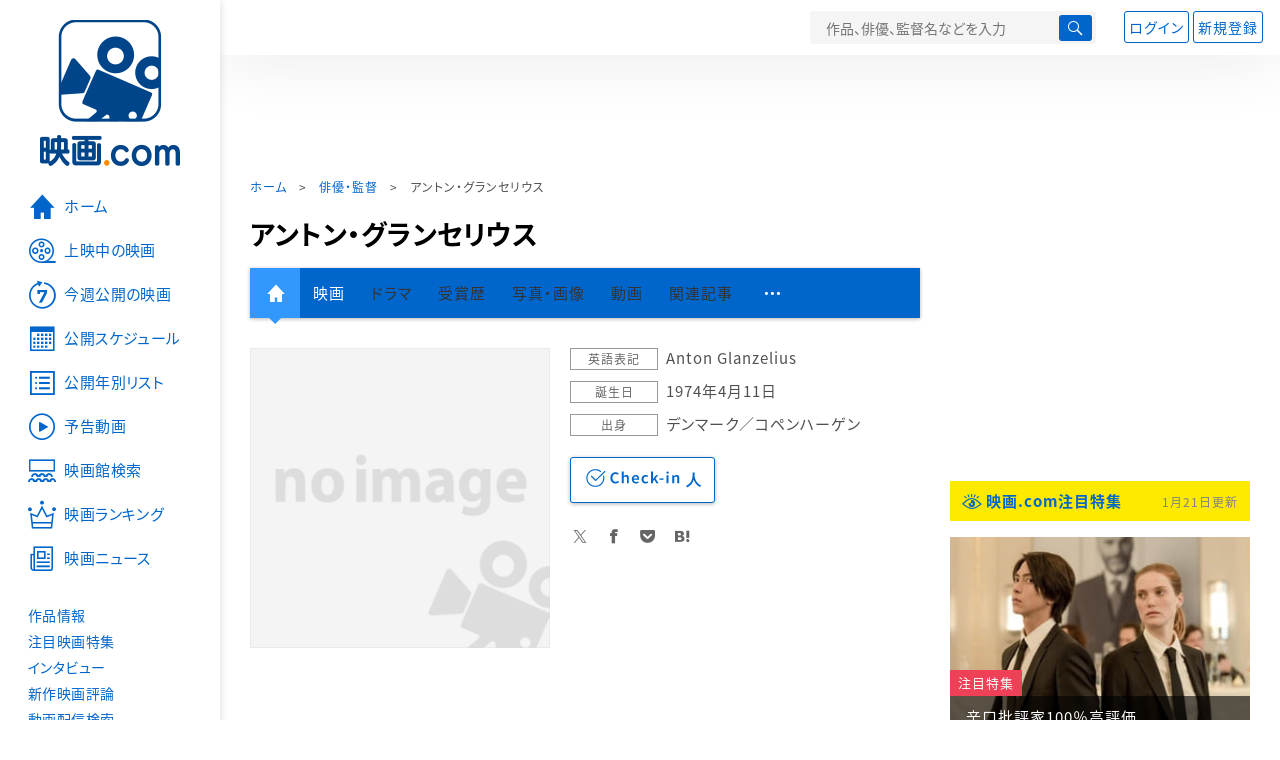

--- FILE ---
content_type: text/html; charset=utf-8
request_url: https://eiga.com/person/14552/
body_size: 13734
content:
<!DOCTYPE html> <html lang="ja"> <head> <!-- Google Tag Manager --> <script>(function(w,d,s,l,i){w[l]=w[l]||[];w[l].push({'gtm.start':new Date().getTime(),event:'gtm.js'});var f=d.getElementsByTagName(s)[0],j=d.createElement(s),dl=l!='dataLayer'?'&l='+l:'';j.async=true;j.src='https://www.googletagmanager.com/gtm.js?id='+i+dl;f.parentNode.insertBefore(j,f);})(window,document,'script','dataLayer','GTM-K5447T4');</script> <!-- End Google Tag Manager --> <!-- Microsoft Clarity --> <script type="text/javascript">(function(c,l,a,r,i,t,y){c[a]=c[a]||function(){(c[a].q=c[a].q||[]).push(arguments)};t=l.createElement(r);t.async=1;t.src="https://www.clarity.ms/tag/ujn6r4xvs6";y=l.getElementsByTagName(r)[0];y.parentNode.insertBefore(t,y);})(window,document,"clarity","script","ujn6r4xvs6");</script> <!-- End Microsoft Clarity --> <script>(function(){const params_ga4={"page_group":"eiga_person","page_class":"eiga_person_detail","source":"U-NEXT","person_name":"アントン・グランセリウス"};params_ga4.login_status=/(?:^|;\s*)eg_a=(?:[^;]+)/.test(document.cookie);const match=document.cookie.match(/(?:^|;\s*)eg_uid_ga4=([^;]*)/);if(match)params_ga4.userid=match[1];(window.dataLayer=window.dataLayer||[]).push(params_ga4);})();</script> <meta http-equiv="x-ua-compatible" content="ie=edge"/> <meta name="viewport" content="width=1060"/> <meta charset="utf-8"/> <title>アントン・グランセリウス：プロフィール・作品情報・最新ニュース - 映画.com</title> <meta name="description" content="アントン・グランセリウスの新作映画、写真、画像、動画、関連ニュースの情報。" /> <meta name="keywords" content="アントン・グランセリウス,映画" /> <meta name="robots" content="max-image-preview:none" /> <meta name="twitter:card" content="summary" /> <meta name="twitter:site" content="@eigacom" /> <meta property="og:locale" content="ja_JP" /> <meta property="og:title" content="アントン・グランセリウス：プロフィール・作品情報・最新ニュース - 映画.com" /> <meta property="og:type" content="article" /> <meta property="og:url" content="https://eiga.com/person/14552/" /> <meta property="og:image" content="https://media.eiga.com/images/person/noimg.png" /> <meta property="og:description" content="アントン・グランセリウスの新作映画、写真、画像、動画、関連ニュースの情報。" /> <meta property="og:site_name" content="映画.com" /> <meta property="fb:app_id" content="145954668916114" /> <meta name="url-validation" content="13111d521f19171b5151460d100c0c18" /> <link rel="canonical" href="https://eiga.com/person/14552/" /> <link rel="icon" type="image/x-icon" href="https://media.eiga.com/favicon.ico" /> <link rel="apple-touch-icon" type="image/png" href="https://media.eiga.com/apple-touch-icon.png" /> <link rel="search" type="application/opensearchdescription+xml" title="映画.com 検索" href="https://media.eiga.com/search_plugin.xml?1768800276" /> <script type="application/ld+json">[{"@context":"http://schema.org","@type":"BreadcrumbList","itemListElement":[{"@type":"ListItem","position":1,"name":"ホーム","item":"https://eiga.com/"},{"@type":"ListItem","position":2,"name":"俳優・監督","item":"https://eiga.com/person/"},{"@type":"ListItem","position":3,"name":"アントン・グランセリウス","item":"https://eiga.com/person/14552/"}]},{"@context":"http://schema.org","@type":"WebSite","url":"https://eiga.com/","name":"映画.com"}]</script> <link rel="stylesheet" href="https://media.eiga.com/css/styles.css?1768800276" media="all" /> <link rel="stylesheet" href="https://media.eiga.com/css/slick.css?1768800276" media="all" /> <link rel="stylesheet" href="https://media.eiga.com/css/person.css?1768800276" media="all" /> <style>.person-information>.img{width:300px;}</style> <script>(function(w,d,s,l,i){w[l]=w[l]||[];w[l].push({"gtm.start":new Date().getTime(),event:"gtm.js"});var f=d.getElementsByTagName(s)[0],j=d.createElement(s),dl=l!="dataLayer"?"&l="+l:"";j.async=true;j.src="https://www.googletagmanager.com/gtm.js?id="+i+dl;f.parentNode.insertBefore(j,f);})(window,document,"script","dataLayer","GTM-K5447T4");</script> <script>window.userLoggedIn=/(^|; *)eg_a=\w+/.test(document.cookie);!function(){var ua=navigator.userAgent;var b=ua&&/ByteLocale/.test(ua);if(b){var css=".adBox-a, #rect_ad, #rect_ad_footer, #container_bottom_overlay, #amazon_play_btn, #m-amazon_prime, #p-amazon_prime, #m-dvd, #p-dvd, #search-dvd, #homeCtsBox > .cmnBnrBox { display: none; }";var style=document.createElement("style");style.textContent=css;document.head.appendChild(style);window.disableGAM=true;}}();</script> <script data-more="true" data-async-reload="1">function renderAd(onScroll){!function(d,s,id){if(!d.getElementById(id)){var fjs=d.getElementsByTagName(s)[0],js=d.createElement(s);js.id=id;js.async=true;js.defer=true;js.src="https://get.s-onetag.com/f51201ae-7ba5-4ed4-a7eb-8c3e3f94ef8e/tag.min.js";fjs.parentNode.insertBefore(js,fjs);}}(document,"script","s-onetag-js");!function(d,s,id){if(!d.getElementById(id)){var fjs=d.getElementsByTagName(s)[0],js=d.createElement(s);js.id=id;js.async=true;js.src="https://micro.rubiconproject.com/prebid/dynamic/27947.js";fjs.parentNode.insertBefore(js,fjs);}}(document,"script","prebid-js");!function(d,s,id){if(!d.getElementById(id)){var fjs=d.getElementsByTagName(s)[0],js=d.createElement(s);js.id=id;js.async=true;js.src="https://securepubads.g.doubleclick.net/tag/js/gpt.js";fjs.parentNode.insertBefore(js,fjs);}}(document,"script","doubleclick-js");window.googletag=window.googletag||{cmd:[]};var gptAdSlots=[];var headerBiddingSlots=[];var nonHeaderBiddingSlots=[];window.pbjs=window.pbjs||{que:[]};var failSafeTimeout=3500;googletag.cmd.push(function(){googletag.destroySlots();gptAdSlots.push(googletag.defineOutOfPageSlot("/91154333/e-overlay/728x90",googletag.enums.OutOfPageFormat.BOTTOM_ANCHOR).addService(googletag.pubads()));gptAdSlots.push(googletag.defineSlot("/91154333/e-contents/1st_728x90",[[728,90]],"div-gpt-ad-e-contents-1st_728x90").addService(googletag.pubads()));gptAdSlots.push(googletag.defineSlot("/91154333/e-contents/1st_300x250",[[300,250],[336,280]],"div-gpt-ad-e-contents-1st_300x250").addService(googletag.pubads()));gptAdSlots.push(googletag.defineSlot("/91154333/e-contents/side_300x250",[[300,250],[336,280]],"div-gpt-ad-e-contents-side_300x250").addService(googletag.pubads()));gptAdSlots.push(googletag.defineSlot("/91154333/e-contents/footer_left_300x250",[[300,250],[336,280]],"div-gpt-ad-e-contents-footer_left_300x250").addService(googletag.pubads()));gptAdSlots.push(googletag.defineSlot("/91154333/e-contents/footer_right_300x250",[[300,250],[336,280]],"div-gpt-ad-e-contents-footer_right_300x250").addService(googletag.pubads()));gptAdSlots.push(googletag.defineSlot("/91154333/e-contents/footer_728x90",[[728,90]],"div-gpt-ad-e-contents-footer_728x90").addService(googletag.pubads()));gptAdSlots.push(googletag.defineOutOfPageSlot("/91154333/e-Web-Interstitials",googletag.enums.OutOfPageFormat.INTERSTITIAL).addService(googletag.pubads()));gptAdSlots.forEach(function(gptAdSlot){headerBiddingSlots.push(gptAdSlot);});googletag.pubads().setTargeting("e_nog","true");googletag.pubads().disableInitialLoad();googletag.pubads().enableSingleRequest();googletag.enableServices();if(nonHeaderBiddingSlots.length>0){googletag.pubads().refresh(nonHeaderBiddingSlots);}});var slotMap=[{"divId":"gpt_unit_/91154333/e-overlay/728x90_0","name":"/91154333/e-overlay/728x90","sizes":[{"w":728,"h":90}]},{"divId":"div-gpt-ad-e-contents-1st_728x90","name":"/91154333/e-contents/1st_728x90","sizes":[{"w":728,"h":90}]},{"divId":"div-gpt-ad-e-contents-1st_300x250","name":"/91154333/e-contents/1st_300x250","sizes":[{"w":300,"h":250},{"w":336,"h":280}]},{"divId":"div-gpt-ad-e-contents-side_300x250","name":"/91154333/e-contents/side_300x250","sizes":[{"w":300,"h":250},{"w":336,"h":280}]},{"divId":"div-gpt-ad-e-contents-footer_left_300x250","name":"/91154333/e-contents/footer_left_300x250","sizes":[{"w":300,"h":250},{"w":336,"h":280}]},{"divId":"div-gpt-ad-e-contents-footer_right_300x250","name":"/91154333/e-contents/footer_right_300x250","sizes":[{"w":300,"h":250},{"w":336,"h":280}]},{"divId":"div-gpt-ad-e-contents-footer_728x90","name":"/91154333/e-contents/footer_728x90","sizes":[{"w":728,"h":90}]},{"divId":"gpt_unit_/91154333/e-Web-Interstitials_0","name":"/91154333/e-Web-Interstitials","sizes":[{"w":300,"h":250},{"w":336,"h":280},{"w":320,"h":480}]}];var sizeMappings={"gpt_unit_/91154333/e-overlay/728x90_0":[{"minViewPort":[0,0],"sizes":[[728,90]]}]};fetchHeaderBids().then((results)=>{googletag.cmd.push(()=>{const divIdsToRefresh=Array.isArray(results)&&results.length?results:slotMap.map((slot)=>slot.divId);const slotsToRefresh=googletag.pubads().getSlots().filter((slot)=>divIdsToRefresh.includes(slot.getSlotElementId()));googletag.pubads().refresh(slotsToRefresh);});});function fetchHeaderBids(){const prebidPromise=new Promise((resolve)=>{pbjs.que.push(()=>{pbjs.rp.requestBids({slotMap:slotMap,sizeMappings:sizeMappings,callback:(_,__,auctionId)=>{googletag.cmd.push(function(){const adUnitCodes=(pbjs.rp.slotManager?pbjs.rp.slotManager.getSlotMapForAuctionId(auctionId):slotMap).map((slot)=>slot.divId);pbjs.setTargetingForGPTAsync(adUnitCodes);return resolve(adUnitCodes);});}});});});return Promise.race([prebidPromise,new Promise((resolve)=>setTimeout(resolve,failSafeTimeout)),]);}}</script> <script data-async-reload="1">if(!window.disableGAM){renderAd();}</script> <script>!function(f,b,e,v,n,t,s){if(f.fbq)return;n=f.fbq=function(){n.callMethod?n.callMethod.apply(n,arguments):n.queue.push(arguments)};if(!f._fbq)f._fbq=n;n.push=n;n.loaded=!0;n.version="2.0";n.queue=[];t=b.createElement(e);t.async=!0;t.src=v;s=b.getElementsByTagName(e)[0];s.parentNode.insertBefore(t,s)}(window,document,"script","//connect.facebook.net/en_US/fbevents.js");fbq("init","514773288703492");fbq("track","PageView");</script> <noscript><img style="display:none;" src="https://www.facebook.com/tr?id=514773288703492&amp;ev=PageView&amp;noscript=1" width="1" height="1" loading="lazy" alt="" /></noscript> <script>!function(e,t,n,s,u,a){e.twq||(s=e.twq=function(){s.exe?s.exe.apply(s,arguments):s.queue.push(arguments);},s.version="1.1",s.queue=[],u=t.createElement(n),u.async=!0,u.src="//static.ads-twitter.com/uwt.js",a=t.getElementsByTagName(n)[0],a.parentNode.insertBefore(u,a))}(window,document,"script");twq("init","o0isk");twq("track","PageView");</script> <script async src="https://s.yimg.jp/images/listing/tool/cv/ytag.js"></script> <script>window.yjDataLayer=window.yjDataLayer||[];function ytag(){yjDataLayer.push(arguments);}ytag({"type":"ycl_cookie"});ytag({"type":"ycl_cookie_extended"});</script> </head> <body id="page-top" spellcheck="false"> <noscript><iframe src="https://www.googletagmanager.com/ns.html?id=GTM-K5447T4" height="0" width="0" style="display:none;visibility:hidden;"></iframe></noscript> <div class="all-site-wrapper"> <div class="page-wrapper" id="document_19nie9a"> <header class="site-header"> <div class="header-main"> <div class="menu-open-btn"><span class="icon large hamburger"></span></div> <div class="head-logo"> <a href="/"><img alt="映画のことなら映画.com" src="https://media.eiga.com/images/assets/logo_header.png" width="152" height="31" loading="lazy" /></a> </div> <nav class="head-nav"> <ul> <li><a href="/movie/"><span class="icon large movie">作品</span></a></li> <li><a href="/theater/"><span class="icon large theater">映画館</span></a></li> <li><a href="/news/"><span class="icon large news">ニュース</span></a></li> </ul> </nav> <div class="head-search"> <div class="search-btn"><span class="icon search"></span></div> <div class="search-box"> <form action="/search/" accept-charset="UTF-8" method="get"> <input placeholder="作品、俳優、監督名などを入力" accesskey="t" type="text" name="t" id="t" /> <button type="submit" tabindex="0"><span class="icon search"></span></button> </form> </div> </div> <div class="head-account log-out"> <ul> <li><a class="btn small" data-google-interstitial="false" href="/login/" rel="nofollow">ログイン</a></li> <li><a class="btn small" data-remote="true" data-google-interstitial="false" href="/regist_user/" rel="nofollow">新規登録</a></li> </ul> </div> <script>if(window.userLoggedIn){document.querySelector(".head-account.log-out").classList.add("hidden");}</script> <div class="head-account log-in-notification hidden"> <div class="user-account-notification icon alert"> <span class="notice-number"></span> </div> <div class="mypage-info-notification"></div> </div> <div class="head-account log-in hidden"> <div class="user-account"> <img class="img-circle" width="36" src="https://media.eiga.com/images/profile/noimg/160.png" loading="lazy" alt="" /> <span class="notice-number"></span> </div> <div class="mypage-info"> <div class="mypage-link"> <a class="link" href="/mypage/" rel="nofollow">Myページ</a> <a class="btn" href="/login/logout/" rel="nofollow">ログアウト</a> </div> </div> </div> </div> <div class="header-banner"> <div id="div-gpt-ad-e-contents-1st_728x90" style="height:90px;"></div> </div> </header> <main> <div class="content-container"> <div class="content-main"> <div class="breadcrumb"><a href="/">ホーム</a> &gt; <a href="/person/">俳優・監督</a> &gt; <strong>アントン・グランセリウス</strong></div> <article> <h1 class="page-title">アントン・グランセリウス</h1> <nav class="nav-basic"> <ul class="primary"> <li class="active"><a class="icon home" href="/person/14552/"><span>人物情報</span></a></li> <li><a href="/person/14552/movie/">映画</a></li> <li><span>ドラマ</span></li> <li><span>受賞歴</span></li> <li><span>写真・画像</span></li> <li><span>動画</span></li> <li><span>関連記事</span></li> <li><span class="icon more"></span></li> </ul> <ul class="secondary"> <li><span>Wikipedia</span></li> <li><span>Check-inユーザー</span></li> </ul> </nav> <div class="person-information"> <div class="img"> <img width="300" class="person-img" loading="eager" alt="" src="https://media.eiga.com/images/person/noimg/320.png" /> </div> <div class="profile"> <dl> <dt>英語表記</dt> <dd>Anton Glanzelius</dd> <dt>誕生日</dt> <dd>1974年4月11日</dd> <dt>出身</dt> <dd>デンマーク／コペンハーゲン</dd> </dl> <div class="nav-person"> <form id="check_in_form_14552" data-analytics-linkclick-ga4="{&quot;page_group&quot;:&quot;eiga_person&quot;,&quot;page_class&quot;:&quot;onclick_eiga_person_detail_checkin&quot;,&quot;person_name&quot;:&quot;アントン・グランセリウス&quot;}" action="/person/14552/checkin/" accept-charset="UTF-8" data-remote="true" method="post" autocomplete="off"> <input value="https://eiga.com/person/14552/?click_id=14552" autocomplete="off" type="hidden" name="return_to" id="return_to" /> <input type="submit" name="commit" value="" class="checkin-btn checkin-lbl" /> <p class="checkin-count"></p> </form> </div> <div class="sns-link"> <a class="icon sns-twitter twitter" rel="nofollow" target="_blank" href="https://x.com/intent/tweet?text=%E3%82%A2%E3%83%B3%E3%83%88%E3%83%B3%E3%83%BB%E3%82%B0%E3%83%A9%E3%83%B3%E3%82%BB%E3%83%AA%E3%82%A6%E3%82%B9%EF%BC%9A%E3%83%97%E3%83%AD%E3%83%95%E3%82%A3%E3%83%BC%E3%83%AB%E3%83%BB%E4%BD%9C%E5%93%81%E6%83%85%E5%A0%B1%E3%83%BB%E6%9C%80%E6%96%B0%E3%83%8B%E3%83%A5%E3%83%BC%E3%82%B9%0A&amp;url=https%3A%2F%2Feiga.com%2Fl%2FeNLg">X</a> <a class="icon sns-facebook facebook" rel="nofollow" target="_blank" href="https://www.facebook.com/dialog/share?app_id=145954668916114&amp;href=https%3A%2F%2Feiga.com%2Fperson%2F14552%2F">Facebook</a> <a class="icon sns-pocket pocket" rel="nofollow" target="_blank" href="https://getpocket.com/edit?url=https%3A%2F%2Feiga.com%2Fperson%2F14552%2F">Pocket</a> <a class="icon sns-hatena hatena" rel="nofollow" target="_blank" href="https://b.hatena.ne.jp/add?mode=confirm&amp;url=https%3A%2F%2Feiga.com%2Fperson%2F14552%2F">Hatena</a> </div> </div> </div> </article> <section> <h2 class="title-xlarge">関連作品（映画）</h2> <ul class="row list-tile"> <li class="col-s-4"> <a href="/movie/28434/"> <div class="img-thumb w200"> <img alt="マイライフ・アズ・ア・ドッグ" src="https://media.eiga.com/images/movie/28434/photo/12dc02a5fbcbc03a/320.jpg" loading="lazy" /> <p class="view"><span class="stream icon video">配信中</span></p> <p class="label">出演</p> </div> <p class="title">マイライフ・アズ・ア・ドッグ</p> </a> <p class="role-name"></p> <p class="rating-star small val35">3.5</p> <small class="time">1985年公開</small> </li> </ul> <a class="btn" href="/person/14552/movie/"><span class="icon arrow">アントン・グランセリウスの関連作品（映画）をもっと見る</span></a> </section> <div class="row ad-box" style="margin:40px -10px;justify-content:space-around;"> <div id="div-gpt-ad-e-contents-footer_left_300x250" style="height:280px;"></div> <div id="div-gpt-ad-e-contents-footer_right_300x250" style="height:280px;"></div> </div> <div id="yads_listing"></div> <script>window.yads_ad_ds="58476_279869";window.yads_parent_element="yads_listing";</script> <script src="https://yads.c.yimg.jp/js/yads.js"></script> </div> <aside class="content-aside"> <div class="side-item"> <div id="div-gpt-ad-e-contents-1st_300x250" style="height:280px;"></div> <div class="aside-box special"> <div class="title-wrapper"> <h2 class="title"> <a class="icon eye" data-google-interstitial="false" href="/special/">映画.com注目特集</a> </h2> <small class="time">1月21日更新</small> </div> <div class="special-box bigger-link" data-shuffle="aside-features-2"> <div class="img"> <img alt="パンダプランの注目特集" loading="eager" src="https://media.eiga.com/images/top_news/5658/6fddcd4472e3cb7b/320.jpg" /> <div> <span class="category-tag special">注目特集</span> <a class="title" data-google-interstitial="false" href="https://eiga.com/l/zn337">パンダプラン</a> </div> </div> <p class="txt">【ジャッキー・チェンだよ全員集合!!】日本公開100本目　ワクワクして観たら頭空っぽめちゃ楽しかった!!</p> <small class="present">提供：ツイン</small> </div> <div class="special-box bigger-link" data-shuffle="aside-features-2"> <div class="img"> <img alt="辛口批評家100％高評価の注目特集" loading="eager" src="https://media.eiga.com/images/top_news/5659/246847347a57f3fc/320.jpg" /> <div> <span class="category-tag special">注目特集</span> <a class="title" data-google-interstitial="false" href="https://eiga.com/l/1pRRO">辛口批評家100％高評価</a> </div> </div> <p class="txt">【世界最高峰】“次に観るべき絶品”を探す人へ…知る人ぞ知る名作、ここにあります。</p> <small class="present">提供：Hulu Japan</small> </div> <div class="special-box bigger-link" data-shuffle="aside-features-3"> <div class="img"> <img alt="映画は、ここまできた。の注目特集" loading="eager" src="https://media.eiga.com/images/top_news/5655/abc51f7e4ba13704/320.jpg" /> <div> <span class="category-tag special">注目特集</span> <a class="title" data-google-interstitial="false" href="https://eiga.com/l/zo1fz">映画は、ここまできた。</a> </div> </div> <p class="txt">【配信を待つな！劇場で観ないと後悔する】戦場に放り込まれたと錯覚する極限の体験</p> <small class="present">提供：ハピネットファントム・スタジオ</small> </div> <div class="special-box bigger-link" data-shuffle="aside-features-3"> <div class="img"> <img alt="なんだこの“めちゃ面白そう”な映画は…!?の注目特集" loading="eager" src="https://media.eiga.com/images/top_news/5652/3948125d96a92d68/320.jpg" /> <div> <span class="category-tag special">注目特集</span> <a class="title" data-google-interstitial="false" href="https://eiga.com/l/pvV4R">なんだこの“めちゃ面白そう”な映画は…!?</a> </div> </div> <p class="txt">【90分のリアルタイムリミット・アクションスリラー】SNSでも話題沸騰の驚愕×ド迫力注目作！</p> <small class="present">提供：ソニー・ピクチャーズエンタテインメント</small> </div> <div class="special-box bigger-link" data-shuffle="aside-features-3"> <div class="img"> <img alt="エグすぎる…面白すぎた…の注目特集" loading="eager" src="https://media.eiga.com/images/top_news/5653/30f36b49c56d03a7/320.png" /> <div> <span class="category-tag special">注目特集</span> <a class="title" data-google-interstitial="false" href="https://eiga.com/l/qldYQ">エグすぎる…面白すぎた…</a> </div> </div> <p class="txt">【とにかく早く語り合いたい】だから、とにかく早く観て…そして早く話そうよ…！</p> <small class="present">提供：ソニー・ピクチャーズエンタテインメント</small> </div> </div> <div class="aside-box special"> <div class="title-wrapper"> <h2 class="title">おすすめ情報</h2> </div> <div class="special-box bigger-link"> <div class="img"> <img alt="【話題の作品をチェック】海外ドラマ・国内ドラマ情報" width="300" src="https://media.eiga.com/images/navi_box/2228/a9cf22c39f019ad4.jpg" loading="lazy" /> </div> <p class="txt"><a href="https://eiga.com/drama/?cid=eigacom_rightcolumn_unit">【話題の作品をチェック】海外ドラマ・国内ドラマ情報</a></p> </div> </div> <div class="aside-box"> <h2 class="title">特別企画</h2> <a class="link-card" target="_blank" href="https://eiga.com/alltime-best/"> <img src="https://media.eiga.com/images/navi_box/460/0a6f10f58dcff408.jpg" loading="lazy" alt="" /> <p>映画.comが厳選した名作映画セレクション！</p> </a> <a class="link-card" target="_blank" href="https://eiga.com/eiga-app/"> <img src="https://media.eiga.com/images/navi_box/201/ed89682ec3162bcb.jpg" loading="lazy" alt="" /> <p>見たい映画がすぐ見つかる「映画.com」アプリ</p> </a> </div> <div class="aside-box"> <h2 class="title"><a class="icon ranking" href="/movie/ranking/" rel="nofollow">注目作品ランキング</a></h2> <ol class="ranking-list"> <li class="bigger-link"> <p class="rank-circle no1">1</p> <p class="txt"><a href="/movie/103934/">五十年目の俺たちの旅</a><small class="release">劇場公開日 2026年1月9日</small></p> <div class="img-thumb w88"><img alt="五十年目の俺たちの旅" src="https://media.eiga.com/images/movie/103934/photo/831abd8f9eb96fc2/160.jpg" loading="lazy" /></div> </li> <li class="bigger-link"> <p class="rank-circle no2">2</p> <p class="txt"><a href="/movie/103745/">ウォーフェア　戦地最前線</a><small class="release">劇場公開日 2026年1月16日</small></p> <div class="img-thumb w88"><img alt="ウォーフェア 戦地最前線" src="https://media.eiga.com/images/movie/103745/photo/973ef8916588a838/160.jpg" loading="lazy" /></div> </li> <li class="bigger-link"> <p class="rank-circle no3">3</p> <p class="txt"><a href="/movie/104557/">28年後... 白骨の神殿</a><small class="release">劇場公開日 2026年1月16日</small></p> <div class="img-thumb w88"><img alt="28年後... 白骨の神殿" src="https://media.eiga.com/images/movie/104557/photo/9fcdf6851d92ca1f/160.jpg" loading="lazy" /></div> </li> <li class="bigger-link"> <p class="rank-circle">4</p> <p class="txt"><a href="/movie/101370/">国宝</a><small class="release">劇場公開日 2025年6月6日</small></p> <div class="img-thumb w88"><img alt="国宝" src="https://media.eiga.com/images/movie/101370/photo/88eb3c7960258371/160.jpg" loading="lazy" /></div> </li> <li class="bigger-link"> <p class="rank-circle">5</p> <p class="txt"><a href="/movie/104538/">コート・スティーリング</a><small class="release">劇場公開日 2026年1月9日</small></p> <div class="img-thumb w88"><img alt="コート・スティーリング" src="https://media.eiga.com/images/movie/104538/photo/5126b3282500ca69/160.jpg" loading="lazy" /></div> </li> </ol> <a class="more icon arrow" href="/movie/ranking/" rel="nofollow">注目作品ランキングの続きを見る</a> </div> <div class="aside-box"> <h2 class="title"><a class="icon news" href="/news/ranking/">映画ニュースアクセスランキング</a></h2> <ul class="tab-btn"> <li><span id="ranking-today" class="btn small line02 active">昨日</span></li> <li><span id="ranking-week" class="btn small line02">先週</span></li> </ul> <ol class="ranking-list ranking-today"> <li class="bigger-link"> <p class="rank-circle no1">1</p> <p class="txt"><a href="/news/20260120/3/">細木数子の“黒塗りの人生”が明かされる――戸田恵梨香「地獄に堕ちるわよ」ティザー予告公開　伊藤沙莉、生田斗真らが出演</a><small class="time">2026年1月20日 08:00</small></p> <div class="img-thumb w88"><img alt="細木数子の“黒塗りの人生”が明かされる――戸田恵梨香「地獄に堕ちるわよ」ティザー予告公開 伊藤沙莉、生田斗真らが出演" src="https://media.eiga.com/images/buzz/123631/9624eaa00106cf3f/160.jpg" loading="lazy" /></div> </li> <li class="bigger-link"> <p class="rank-circle no2">2</p> <p class="txt"><a href="/news/20260120/14/">マット・デイモン、Netflixの映画制作ルールを暴露　「視聴者はスマホを見ながら観ている」</a><small class="time">2026年1月20日 16:00</small></p> <div class="img-thumb w88"><img alt="マット・デイモン、Netflixの映画制作ルールを暴露 「視聴者はスマホを見ながら観ている」" src="https://media.eiga.com/images/buzz/123635/20669890321a4c79/160.jpg" loading="lazy" /></div> </li> <li class="bigger-link"> <p class="rank-circle no3">3</p> <p class="txt"><a href="/news/20260120/11/">トランプ大統領、Netflix・WBD買収発表直後に両社の社債を購入　利益相反の疑い</a><small class="time">2026年1月20日 13:00</small></p> <div class="img-thumb w88"><img alt="トランプ大統領、Netflix・WBD買収発表直後に両社の社債を購入 利益相反の疑い" src="https://media.eiga.com/images/buzz/123634/f9f28d30e09a3521/160.jpg" loading="lazy" /></div> </li> <li class="bigger-link"> <p class="rank-circle">4</p> <p class="txt"><a href="/news/20260120/6/">スタンリー・キューブリック監督作「フルメタル・ジャケット」が本日午後に放送！見どころ・あらすじ・キャストまとめ</a><small class="time">2026年1月20日 10:00</small></p> <div class="img-thumb w88"><img alt="スタンリー・キューブリック監督作「フルメタル・ジャケット」が本日午後に放送！見どころ・あらすじ・キャストまとめ" src="https://media.eiga.com/images/buzz/123615/54ee598e26e6d844/160.jpg" loading="lazy" /></div> </li> <li class="bigger-link"> <p class="rank-circle">5</p> <p class="txt"><a href="/news/20260120/7/">有村架純の温かいナレーションが響く予告編　ダルデンヌ兄弟最新作「そして彼女たちは」</a><small class="time">2026年1月20日 11:00</small></p> <div class="img-thumb w88"><img alt="有村架純の温かいナレーションが響く予告編 ダルデンヌ兄弟最新作「そして彼女たちは」" src="https://media.eiga.com/images/buzz/123609/2a0bec278fb4ea65/160.jpg" loading="lazy" /></div> </li> </ol> <ol class="ranking-list ranking-week hidden"> <li class="bigger-link"> <p class="rank-circle no1">1</p> <p class="txt"><a href="/news/20260112/5/">目黒蓮主演「SAKAMOTO DAYS」陸少糖役に横田真悠、眞霜平助役に戸塚純貴！</a><small class="time">2026年1月12日 10:00</small></p> <div class="img-thumb w88"><img alt="目黒蓮主演「SAKAMOTO DAYS」陸少糖役に横田真悠、眞霜平助役に戸塚純貴！" src="https://media.eiga.com/images/buzz/123454/d54cfe8dcea6d458/160.jpg" loading="lazy" /></div> </li> <li class="bigger-link"> <p class="rank-circle no2">2</p> <p class="txt"><a href="/news/20260113/21/">トム・クルーズが「スター・ウォーズ」参戦！気になる役どころは…</a><small class="time">2026年1月13日 23:00</small></p> <div class="img-thumb w88"><img alt="トム・クルーズが「スター・ウォーズ」参戦！気になる役どころは…" src="https://media.eiga.com/images/buzz/123497/5bae4d55c5f2ddac/160.jpg" loading="lazy" /></div> </li> <li class="bigger-link"> <p class="rank-circle no3">3</p> <p class="txt"><a href="/news/20260115/25/">【新作が7年ぶり劇場公開】「スター・ウォーズ」イヤーを盛り上げる関連作品3タイトル</a><small class="time">2026年1月15日 21:00</small></p> <div class="img-thumb w88"><img alt="【新作が7年ぶり劇場公開】「スター・ウォーズ」イヤーを盛り上げる関連作品3タイトル" src="https://media.eiga.com/images/buzz/123567/d050d7ad90a3c349/160.jpg" loading="lazy" /></div> </li> <li class="bigger-link"> <p class="rank-circle">4</p> <p class="txt"><a href="/news/20260115/21/">ゾーイ・サルダナ、史上最高の興行収入を記録した俳優に</a><small class="time">2026年1月15日 15:00</small></p> <div class="img-thumb w88"><img alt="ゾーイ・サルダナ、史上最高の興行収入を記録した俳優に" src="https://media.eiga.com/images/buzz/123546/37e39b3e67cd1c24/160.jpg" loading="lazy" /></div> </li> <li class="bigger-link"> <p class="rank-circle">5</p> <p class="txt"><a href="/news/20260114/1/">米倉涼子主演「エンジェルフライト THE MOVIE」に松本穂香、城田優、遠藤憲一ら再結集　ビジュアル＆予告映像も公開</a><small class="time">2026年1月14日 06:00</small></p> <div class="img-thumb w88"><img alt="米倉涼子主演「エンジェルフライト THE MOVIE」に松本穂香、城田優、遠藤憲一ら再結集 ビジュアル＆予告映像も公開" src="https://media.eiga.com/images/buzz/123518/fcddf7280c7534b2/160.jpg" loading="lazy" /></div> </li> </ol> <a class="more icon arrow" href="/news/ranking/">映画ニュースアクセスランキングをもっと見る</a> </div> <div class="aside-box"> <a target="_blank" href="https://screeningmaster.jp/?cid=eigacom_scm_rightcolumn"><img alt="スクリーニングマスター誘導枠" width="300" src="https://media.eiga.com/images/navi_box/1588/bb4809138baeeb9d.jpg" loading="lazy" /></a> </div> <div id="div-gpt-ad-e-contents-side_300x250" class="aside-box" style="height:280px;"></div> </div> </aside> </div> <div class="content-container"> <nav class="nav-simple"> <ul> <li class="active"><span>人物情報</span></li> <li><a href="/person/14552/movie/">作品</a></li> <li><span>受賞歴</span></li> <li><span>写真・画像</span></li> <li><span>動画</span></li> <li><span>関連記事</span></li> <li><span>Wikipedia</span></li> </ul> </nav> </div> </main> <footer class="site-footer"> <div class="footer-container"> <div id="div-gpt-ad-e-contents-footer_728x90" style="height:90px;"></div> </div> <div class="footer-menu-wrapper"> <div class="footer-menu"> <div class="footer-menu-link"> <ul class="footer-link"> <li><a href="/">ホーム</a></li> <li><a href="/now/">上映中の映画</a></li> <li><a href="/upcoming/">今週公開の映画</a></li> <li><a href="/coming/">公開スケジュール</a></li> <li><a href="/release/">公開年別リスト</a></li> <li><a href="/movie/video/">予告動画</a></li> </ul> <ul class="footer-link"> <li><a data-google-interstitial="false" href="/theater/">映画館検索</a></li> <li><a href="/ranking/">映画ランキング</a></li> <li><a href="/news/">映画ニュース</a></li> <li><a href="/movie/">作品情報</a></li> <li><a href="/special/">注目映画特集</a></li> <li><a href="/interview/">インタビュー</a></li> <li><a href="/review/">新作映画評論</a></li> </ul> <ul class="footer-link"> <li><a href="/rental/">動画配信検索</a></li> <li><a href="/alltime-best/">ALLTIME BEST</a></li> <li><a href="/person/">俳優・監督</a></li> <li><a href="/award/">映画賞</a></li> <li><a href="/drama/">海外ドラマ・国内ドラマ</a></li> <li><a href="/extra/">コラム</a></li> <li><a href="/movie/review/">映画レビュー</a></li> </ul> <ul class="footer-link"> <li><a href="/preview/">試写会</a></li> <li><a href="/free/">プレゼント</a></li> </ul> <div class="footer-app"> <p>映画.com 公式アプリ</p> <ul class="app-link"> <li> <a target="_blank" href="https://itunes.apple.com/jp/app/ying-hua.com/id382023297?mt=8"><img alt="App Storeからダウンロード" width="165" src="https://media.eiga.com/eiga-app/images/lp/as_btn.png" loading="lazy" /></a> </li> <li> <a target="_blank" href="https://play.google.com/store/apps/details?id=com.eiga.app.android"><img alt="Google Playで手に入れよう" width="165" src="https://media.eiga.com/eiga-app/images/lp/gp_btn.png" loading="lazy" /></a> </li> </ul> <a rel="nofollow" href="mailto:?body=https%3A%2F%2Feiga.com%2Feiga-app%2F&amp;subject=%E6%98%A0%E7%94%BB%E3%82%A2%E3%83%97%E3%83%AAURL">アプリページのURLをメールで送る</a> </div> </div> <div class="footer-theater"> <div class="screen-img"> <a target="_blank" href="https://asa10.eiga.com/"><img alt="午前十時の映画祭14" width="136" src="https://media.eiga.com/asa10/2024/images/asa10-top-logo.png" loading="lazy" /></a> <a target="_blank" href="https://anime.eiga.com/program/season/2026-winter/"><img alt="2026冬アニメ一覧 作品情報、スタッフ・声優情報、放送情報、イベント情報" width="136" src="https://media.eiga.com/images/anime/pickup/76/052ec5a3a8be7564.jpg" loading="lazy" /></a> </div> <ul class="screen-thumb"> <li><a target="_blank" href="https://asa10.eiga.com/"><img alt="午前十時の映画祭14" width="136" src="https://media.eiga.com/asa10/2024/images/asa10-top-logo.png" loading="lazy" /></a></li> <li><a target="_blank" href="https://anime.eiga.com/program/season/2026-winter/"><img alt="2026冬アニメ一覧 作品情報、スタッフ・声優情報、放送情報、イベント情報" width="136" src="https://media.eiga.com/images/anime/pickup/76/052ec5a3a8be7564.jpg" loading="lazy" /></a></li> </ul> </div> </div> </div> <div class="footer-container"> <ul class="production"> <li>「パンダプラン」(C)2024 Emei Film Group Co., Ltd. Tianjin Maoyan Weying Cultural Media Co., Ltd. Longdongdong Pictures (Haikou) Co., Ltd.Ya&#39; An Cultural Tourism Group Co, Ltd Aijia Film Industry Beijing Cheer Entertainment /</li> <li>「神の雫 Drops of God」(C)Les Productions Dynamic /</li> <li>「ウォーフェア　戦地最前線」(C)2025 Real Time Situation LLC. All Rights Reserved.</li> </ul> <div class="footer-logo-area"> <div class="logo"> <a href="/"><img alt="映画.com" width="260" src="https://media.eiga.com/images/assets/logo_footer.png" loading="lazy" /></a> </div> <div class="sns"> <a rel="nofollow" target="_blank" href="https://x.com/eigacom"><img alt="映画.com X" width="32" src="https://media.eiga.com/images/assets/icon_twitter.png" loading="lazy" /></a> <a rel="nofollow" target="_blank" href="https://ja-jp.facebook.com/eigacom/"><img alt="映画.com Facebookページ" width="32" src="https://media.eiga.com/images/assets/icon_facebook.png" loading="lazy" /></a> <a rel="nofollow" target="_blank" href="https://line.me/ti/p/%40oa-eigacom"><img alt="映画.com LINE@" width="32" src="https://media.eiga.com/images/assets/icon_line.png" loading="lazy" /></a> <a rel="nofollow" target="_blank" href="https://www.instagram.com/eigacom/"><img alt="映画.com Instagram" width="32" src="https://media.eiga.com/images/assets/icon_instagram.png" loading="lazy" /></a> <a rel="nofollow" target="_blank" href="https://www.pinterest.com/eigacom/"><img alt="映画.com Pinterest" width="32" src="https://media.eiga.com/images/assets/icon_pinterest.png" loading="lazy" /></a> <a rel="nofollow" target="_blank" href="https://www.youtube.com/channel/UCaBG659xTPn9azES4X3yatw"><img alt="映画.com YouTubeチャンネル" width="34" src="https://media.eiga.com/images/assets/icon_youtube.png" loading="lazy" /></a> <a rel="nofollow" target="_blank" href="https://note.com/eiga_com_style"><img alt="映画.com Style" width="34" src="https://media.eiga.com/images/assets/icon_note.png" loading="lazy" /></a> </div> </div> <ul class="footer-site-link"> <li><a href="/">ホーム</a></li> <li><a href="/help/">ヘルプ・お問い合わせ</a></li> <li><a href="/info/company/">企業情報</a></li> <li><a href="/info/about/">映画.comについて</a></li> <li><a href="/info/ad/">広告掲載</a></li> <li><a href="/info/kiyaku/">利用規約</a></li> <li><a href="/info/privacy/">プライバシーポリシー</a></li> <li><a href="/info/optout/">外部送信（オプトアウト）</a></li> <li><a href="/writers/">筆者紹介</a></li> <li><a href="/sitemaps/">サイトマップ</a></li> <li><a href="/sitemaps/newmovie/">新規作品一覧</a></li> <li><a href="/mailnews/">メルマガ登録</a></li> <li><a href="/info/recruit/">人材募集</a></li> </ul> <p class="copyright">© eiga.com inc. All rights reserved.</p> </div> <div class="header-guide"></div> </footer> </div> <nav class="side-menu-wrapper"> <div class="side-menu" style="padding-bottom:130px;"> <div class="menu-close-btn">MENU<span class="icon close"></span></div> <a class="logo" href="/"><img alt="映画のことなら映画.com" src="https://media.eiga.com/images/assets/logo_nav.png" loading="lazy" /></a> <ul class="link-primary"> <li><a href="/"><span class="icon large home">ホーム</span></a></li> <li><a href="/now/"><span class="icon large movie">上映中の映画</span></a></li> <li><a href="/upcoming/"><span class="icon large week">今週公開の映画</span></a></li> <li><a href="/coming/"><span class="icon large calendar">公開スケジュール</span></a></li> <li><a href="/release/"><span class="icon large movie-list">公開年別リスト</span></a></li> <li><a href="/movie/video/"><span class="icon large video">予告動画</span></a></li> <li><a data-google-interstitial="false" href="/theater/"><span class="icon large theater">映画館検索</span></a></li> <li><a href="/ranking/"><span class="icon large ranking">映画ランキング</span></a></li> <li><a href="/news/"><span class="icon large news">映画ニュース</span></a></li> </ul> <ul class="link-basic"> <li><a href="/movie/">作品情報</a></li> <li><a href="/special/">注目映画特集</a></li> <li><a href="/interview/">インタビュー</a></li> <li><a href="/review/">新作映画評論</a></li> <li><a href="/rental/">動画配信検索</a></li> <li><a href="/alltime-best/">ALLTIME BEST</a></li> <li><a href="/person/">俳優・監督</a></li> <li><a href="/award/">映画賞</a></li> <li><a href="/drama/">海外ドラマ・国内ドラマ</a></li> <li><a href="/extra/">コラム</a></li> <li><a href="/movie/review/">映画レビュー</a></li> <li><a href="/preview/">試写会</a></li> <li><a href="/free/">プレゼント</a></li> </ul> </div> </nav> <div class="sub-toolbar"> <ul> <li><a id="mypageLink" href="/mypage/" rel="nofollow"><span class="icon large profile">履歴</span></a></li> <li><a rel="nofollow" href="mailto:?body=https%3A%2F%2Feiga.com%2Fperson%2F14552%2F&amp;subject=%E3%82%A2%E3%83%B3%E3%83%88%E3%83%B3%E3%83%BB%E3%82%B0%E3%83%A9%E3%83%B3%E3%82%BB%E3%83%AA%E3%82%A6%E3%82%B9%EF%BC%9A%E3%83%97%E3%83%AD%E3%83%95%E3%82%A3%E3%83%BC%E3%83%AB%E3%83%BB%E4%BD%9C%E5%93%81%E6%83%85%E5%A0%B1%E3%83%BB%E6%9C%80%E6%96%B0%E3%83%8B%E3%83%A5%E3%83%BC%E3%82%B9"><span class="icon large mail">メール</span></a></li> <li><a href="#page-top" class="smooth-scroll"><span class="icon large arrow-up">トップへ戻る</span></a></li> </ul> </div> </div> <div class="loader-bg"> <div class="loader"></div> </div> <script src="https://media.eiga.com/javascripts/jquery-latest.min.js?1768800276"></script> <script src="https://media.eiga.com/javascripts/jquery.raty.min.js?1768800276"></script> <script src="https://media.eiga.com/javascripts/slick.min.js?1768800276"></script> <script src="https://media.eiga.com/javascripts/base.js?1768800276"></script> <script src="https://media.eiga.com/javascripts/application.js?1768800276"></script> <script src="https://media.eiga.com/javascripts/google_tag_manager_click.js?1768800276"></script> <script>!function(){"use strict";eiga.addStatusParams({"p":14552,"ci_person":1});document.addEventListener('DOMContentLoaded',function(){var form=document.getElementById('check_in_form_14552');form.addEventListener('click',function(event){event.preventDefault();const checkin_form=form;const formData=new FormData(checkin_form);const submitButton=form.querySelector('input[type="submit"]');if(submitButton){const submitButtonName=submitButton.name;const submitButtonValue=submitButton.value;formData.append(submitButtonName,submitButtonValue);}const queryString=new URLSearchParams(formData).toString();const form_authenticity_token="24Or7kHmlCc2S33LpRRTsWlE3WT6LZCAUGlpxA-sTtfwcVO-FtpIbaibRMJ7eueHy5g5tb7PH7RkEsHC_x0irA";eiga.loadScript("POST",checkin_form.action,queryString);sendGa4FromEvent(event);});});var f=function(ev){ev.preventDefault();const el=this instanceof Element?this:(ev.currentTarget instanceof Element?ev.currentTarget:null);let type="";if(el&&el.classList.contains("twitter")){type="twitter";}else if(el&&el.classList.contains("facebook")){type="facebook";}if(type){window.onclickcatalyst&&onclickcatalyst(type);const ga4_params={page_group:"eiga_person",title:"アントン・グランセリウス",page_class:'onclick_eiga_person_detail_'+type,};sendGa4FromEvent(ev,ga4_params);}const href=(el&&typeof el.href==="string")?el.href:"#";window.open(href,type?type+"_dialog":"_blank","width=600,height=500");};document.querySelectorAll(".sns-link a").forEach(function(e){if(!e.classList.contains("QR")){e.addEventListener("click",f,false);}});f=function(ev){var t=this.closest(".tab-btn");var e=t.querySelector(".active");if(e)e.classList.remove("active");this.classList.add("active");var p=t.parentElement;e=p.querySelector(".ranking-list:not(.hidden)");if(e)e.classList.add("hidden");p.querySelector("."+this.getAttribute("id")).classList.remove("hidden");ev.preventDefault();};document.querySelectorAll(".tab-btn .btn").forEach(function(e){e.addEventListener("click",f,false);});var sideWrapper=document.getElementsByClassName("content-aside")[0],sideItem=sideWrapper.getElementsByClassName("side-item")[0],siteHeader=document.getElementsByClassName("site-header")[0],mainContent=document.getElementsByClassName("content-main")[0],ov_base=document.getElementById("ad_wrapper_bottom"),ov_base_h=0,stopPos=null,startPos=null;var aside_f=function(){var windowHeight=document.documentElement.clientHeight,contentHeight=mainContent.offsetHeight,sideItemHeight=sideItem.offsetHeight,siteHeaderHeight=siteHeader.offsetHeight;if(contentHeight>1000){if(sideItemHeight<contentHeight){sideWrapper.style.height=contentHeight+"px";ov_base_h=ov_base?ov_base.clientHeight:0;stopPos=sideItemHeight-windowHeight+siteHeaderHeight+ov_base_h + 20;startPos=contentHeight-windowHeight+siteHeaderHeight;}else{sideWrapper.style.height="auto";stopPos=startPos=null;}}if(stopPos){var scrollPos=window.pageYOffset;if(stopPos<scrollPos&&scrollPos<startPos){sideItem.style.position="fixed";sideItem.style.bottom=ov_base_h.toString()+"px";}else if(scrollPos>=startPos){sideItem.style.position="absolute";sideItem.style.bottom=ov_base_h.toString()+"px";}else{sideItem.style.position="static";}}};var aside_f2=function(){window.setTimeout(aside_f,500);};window.addEventListener("load",aside_f2,false);window.addEventListener("resize",aside_f2,false);window.addEventListener("scroll",aside_f,false);var doc=document.getElementById("document_19nie9a")||document;var hsearch=document.querySelector(".site-header .head-search .search-box"),hnav=document.querySelector(".site-header .head-nav");var navf=function(ev){hsearch.removeAttribute("style");if(hnav)hnav.removeAttribute("style");};window.addEventListener("load",navf,false);window.addEventListener("resize",navf,false);doc.querySelector(".site-header .head-search .search-btn").addEventListener("click",function(ev){if(document.body.classList.contains("first-type")){hsearch.style.display="block";if(hnav)hnav.style.display="none";doc.querySelector(".site-header .head-search input").focus();}ev.preventDefault();},false);navf=function(ev){if(document.body.classList.contains("first-type")&&!ev.target.closest(".site-header .head-search")){hsearch.style.removeProperty("display");if(hnav)hnav.style.removeProperty("display");}};window.addEventListener("click",navf,false);window.addEventListener("touchend",navf,false);var doc=document.getElementById("document_19nie9a")||document;var myinf=doc.querySelector(".head-account.log-in > .mypage-info");doc.querySelector(".head-account.log-in > .user-account").addEventListener("click",function(){myinf.classList.toggle("open");},false);var myf=function(ev){if(myinf.classList.contains("open")&&!ev.target.closest(".user-account, .mypage-info")){myinf.classList.remove("open");}};window.addEventListener("click",myf,false);window.addEventListener("touchend",myf,false);var myinf2=doc.querySelector(".head-account.log-in-notification > .mypage-info-notification");doc.querySelector(".head-account.log-in-notification > .user-account-notification").addEventListener("click",function(){myinf2.classList.toggle("open");},false);var myf2=function(ev){if(myinf2.classList.contains("open")&&!ev.target.closest(".user-account-notification, .mypage-info-notification")){myinf2.classList.remove("open");}};window.addEventListener("click",myf2,false);window.addEventListener("touchend",myf2,false);var doc=document.getElementById("document_19nie9a")||document;var scr_thumbs=doc.querySelectorAll(".screen-thumb li");var scr_images=doc.querySelectorAll(".screen-img a");var scr_last=scr_images[Math.floor(Math.random()*2)];if(scr_last){scr_last.classList.add("active");var scrimgf=function(ev){scr_last.classList.remove("active");scr_last=scr_images[this.getAttribute("data-idx")];scr_last.classList.add("active");};for(var i=0;i<scr_thumbs.length;i++){scr_thumbs[i].setAttribute("data-idx",i);scr_thumbs[i].addEventListener("mouseover",scrimgf,false);}}eiga.setDevice("default");var sidemenu=document.getElementsByClassName("side-menu")[0],ov_base=document.getElementById("ad_wrapper_bottom"),ov_base_h=0,lastScrollPos=0,nowNum=0,scrollRange=0;var smenu_f2=function(){var scrollPos=window.pageYOffset;if(scrollPos>lastScrollPos){nowNum+=scrollPos-lastScrollPos;if(nowNum>scrollRange)nowNum=scrollRange;}else{nowNum-=lastScrollPos-scrollPos;if(nowNum<0)nowNum=0;}sidemenu.style.top="-"+nowNum+"px";lastScrollPos=scrollPos;};var smenu_f=function(){lastScrollPos=nowNum=0;ov_base_h=ov_base?ov_base.clientHeight:0;scrollRange=sidemenu.clientHeight-document.documentElement.clientHeight+ov_base_h-20;smenu_f2();};window.addEventListener("load",function(){smenu_f();window.addEventListener("scroll",smenu_f2,false);},false);window.addEventListener("resize",function(){setTimeout(smenu_f,500);},false);var sidemenuwrap=document.getElementsByClassName("side-menu-wrapper")[0];var f=function(ev){sidemenuwrap.classList.toggle("open");};document.querySelector(".header-main > .menu-open-btn").addEventListener("click",f,false);document.querySelector(".side-menu > .menu-close-btn").addEventListener("click",f,false);var toolbar=document.getElementsByClassName("sub-toolbar")[0];var f=function(ev){if(window.pageYOffset>300){toolbar.classList.add("open");}else{toolbar.classList.remove("open");}};f.apply(window);window.addEventListener("scroll",f,false);document.getElementById("mypageLink").dataset.googleInterstitial=eiga.isLoggedIn();}();</script> <script data-more="true">!function(){"use strict";eiga.shuffleElements();var doc=document.getElementById("document_19nie9a")||document;}();</script> <span style="display:none;"> <!-- SiteCatalyst code version: H.14. Copyright 1997-2008 Omniture, Inc. More info available at http://www.omniture.com --> <script src="https://media.eiga.com/javascripts/s_code.js?1768800276"></script> <script>s.pageName=document.title;s.server=document.domain;s.channel="eiga_person";s.prop1="eiga_person_detail";s.prop7="アントン・グランセリウス：プロフィール・作品情報・";s.prop21="アントン・グランセリウス";s.prop20="U-NEXT";s.prop19=s.prop20+"：";s.eVar19=s.prop19;s.events="event4";var s_code=s.t();if(s_code)document.write(s_code);</script> <script>if(navigator.appVersion.indexOf('MSIE')>=0)document.write(unescape('%3C')+'!-'+'-');</script> </span> <script>function onclickcatalyst(clicktype,code){var s=s_gi(s_account);s.linkTrackVars="prop1,prop2,prop3,prop4,prop8,prop9,prop10,prop20,prop21,prop29,eVar5,eVar10,eVar29,events";s.linkTrackEvents="event5,event6,event7,event8";s.prop1="onclick_eiga_person_detail_"+clicktype;s.prop3=s.prop1;s.prop21="アントン・グランセリウス";s.eVar5=s.prop21;if(clicktype==="checkin"){s.events="event5";}else if(clicktype==="twitter"){s.events="event6";}else if(clicktype==="facebook"){s.events="event7";}else if(clicktype==="line"){s.events="event8";}else if(clicktype==="related_movie_DBcoordination_vod"){s.prop20="U-NEXT";s.prop29=s.prop20+"："+code;s.eVar29=s.prop29;}else if(clicktype==="campaign"){}s.tl(this,"o",s.prop1);}</script> <script>var google_conversion_id=833009905;var google_custom_params=window.google_tag_params;var google_remarketing_only=true;</script> <script src="//www.googleadservices.com/pagead/conversion.js"></script> <noscript> <div style="display:inline;"> <img src="//googleads.g.doubleclick.net/pagead/viewthroughconversion/833009905/?guid=ON&amp;script=0" alt="" style="width:1px;height:1px;border:0 none;"/> </div> </noscript> </body> </html>

--- FILE ---
content_type: text/html; charset=utf-8
request_url: https://www.google.com/recaptcha/api2/aframe
body_size: 265
content:
<!DOCTYPE HTML><html><head><meta http-equiv="content-type" content="text/html; charset=UTF-8"></head><body><script nonce="p4raTECV1KPcKh9tlG17Yg">/** Anti-fraud and anti-abuse applications only. See google.com/recaptcha */ try{var clients={'sodar':'https://pagead2.googlesyndication.com/pagead/sodar?'};window.addEventListener("message",function(a){try{if(a.source===window.parent){var b=JSON.parse(a.data);var c=clients[b['id']];if(c){var d=document.createElement('img');d.src=c+b['params']+'&rc='+(localStorage.getItem("rc::a")?sessionStorage.getItem("rc::b"):"");window.document.body.appendChild(d);sessionStorage.setItem("rc::e",parseInt(sessionStorage.getItem("rc::e")||0)+1);localStorage.setItem("rc::h",'1768966272162');}}}catch(b){}});window.parent.postMessage("_grecaptcha_ready", "*");}catch(b){}</script></body></html>

--- FILE ---
content_type: text/javascript; charset=UTF-8
request_url: https://yads.yjtag.yahoo.co.jp/tag?s=58476_279869&fr_id=yads_2566445-0&p_elem=yads_listing&u=https%3A%2F%2Feiga.com%2Fperson%2F14552%2F&pv_ts=1768966268564&cu=https%3A%2F%2Feiga.com%2Fperson%2F14552%2F&suid=6040a6b6-ac2a-4189-9227-ffb722dd1e62
body_size: 280
content:
yadsDispatchDeliverProduct({"dsCode":"58476_279869","patternCode":"58476_279869-309372","outputType":"js_responsive","targetID":"yads_listing","requestID":"d7542efb8121c30e0944a7ec46da1b39","products":[{"adprodsetCode":"58476_279869-309372-337472","adprodType":3,"adURL":"https://yads.yjtag.yahoo.co.jp/yda?adprodset=58476_279869-309372-337472&cb=1768966270831&cu=https%3A%2F%2Feiga.com%2Fperson%2F14552%2F&p_elem=yads_listing&pv_id=d7542efb8121c30e0944a7ec46da1b39&suid=6040a6b6-ac2a-4189-9227-ffb722dd1e62&u=https%3A%2F%2Feiga.com%2Fperson%2F14552%2F"}]});